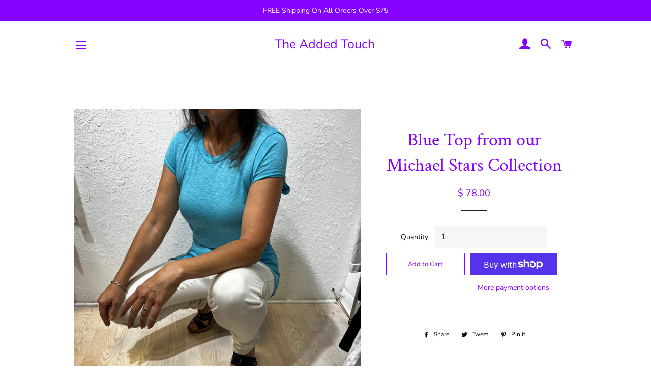

--- FILE ---
content_type: text/html; charset=utf-8
request_url: https://www.addedtouchshop.com/apps/reviews/products?url=https:/www.addedtouchshop.com/products/from-our-michael-stars-collection
body_size: 171
content:
 [ { "@context": "http://schema.org",  "@type": "Product",  "@id": "https://www.addedtouchshop.com/products/from-our-michael-stars-collection#product_sp_schemaplus", "mainEntityOfPage": { "@type": "WebPage", "@id": "https://www.addedtouchshop.com/products/from-our-michael-stars-collection#webpage_sp_schemaplus", "sdDatePublished": "2026-01-14T12:20-0500", "sdPublisher": { "@context": "http://schema.org", "@type": "Organization", "@id": "https://schemaplus.io", "name": "SchemaPlus App" } }, "additionalProperty": [     {"@type": "PropertyValue", "name" : "Title", "value": [  "Default Title"  ] }   ],     "brand": { "@type": "Brand", "name": "The Added Touch",  "url": "https://www.addedtouchshop.com/collections/vendors?q=The%20Added%20Touch"  },  "category":"", "color": "", "depth":"", "height":"", "itemCondition":"http://schema.org/NewCondition", "logo":"", "manufacturer":"", "material": "", "model":"",  "offers": { "@type": "Offer", "@id": "7476893548697",   "availability": "http://schema.org/InStock",    "inventoryLevel": { "@type": "QuantitativeValue", "value": "0" },    "price" : 78.0, "priceSpecification": [ { "@type": "UnitPriceSpecification", "price": 78.0, "priceCurrency": "USD" }  ],      "priceCurrency": "USD", "description": "USD-7800-$ 78.00-$ 78.00 USD-78.00", "priceValidUntil": "2030-12-21",    "shippingDetails": [  { "@type": "OfferShippingDetails", "shippingRate": { "@type": "MonetaryAmount",    "currency": "USD" }, "shippingDestination": { "@type": "DefinedRegion", "addressCountry": [  ] }, "deliveryTime": { "@type": "ShippingDeliveryTime", "handlingTime": { "@type": "QuantitativeValue", "minValue": "", "maxValue": "", "unitCode": "DAY" }, "transitTime": { "@type": "QuantitativeValue", "minValue": "", "maxValue": "", "unitCode": "DAY" } }  }  ],   "seller": { "@type": "Organization", "name": "The Added Touch", "@id": "https://www.addedtouchshop.com#organization_sp_schemaplus" } },     "productID":"7476893548697",  "productionDate":"", "purchaseDate":"", "releaseDate":"",  "review": "",   "sku": 42412620578969,   "mpn": 42412620578969,  "weight": { "@type": "QuantitativeValue", "unitCode": "LBR", "value": "0.0" }, "width":"",    "description": "Blue Top from our Michael Stars Collection",  "image": [      "https:\/\/www.addedtouchshop.com\/cdn\/shop\/products\/IMG_233778MichaelStarsCollection.jpg?v=1658958915\u0026width=600"      ], "name": "Blue Top from our Michael Stars Collection", "url": "https://www.addedtouchshop.com/products/from-our-michael-stars-collection" }      ,{ "@context": "http://schema.org", "@type": "BreadcrumbList", "name": "The Added Touch Breadcrumbs Schema by SchemaPlus", "itemListElement": [  { "@type": "ListItem", "position": 1, "item": { "@id": "https://www.addedtouchshop.com/collections", "name": "Products" } }, { "@type": "ListItem", "position": 2, "item": { "@id": "https://www.addedtouchshop.com/collections/tops", "name": "Tops" } },  { "@type": "ListItem", "position": 3, "item": { "@id": "https://www.addedtouchshop.com/products/from-our-michael-stars-collection#breadcrumb_sp_schemaplus", "name": "Blue Top from our Michael Stars Collection" } } ] }  ]